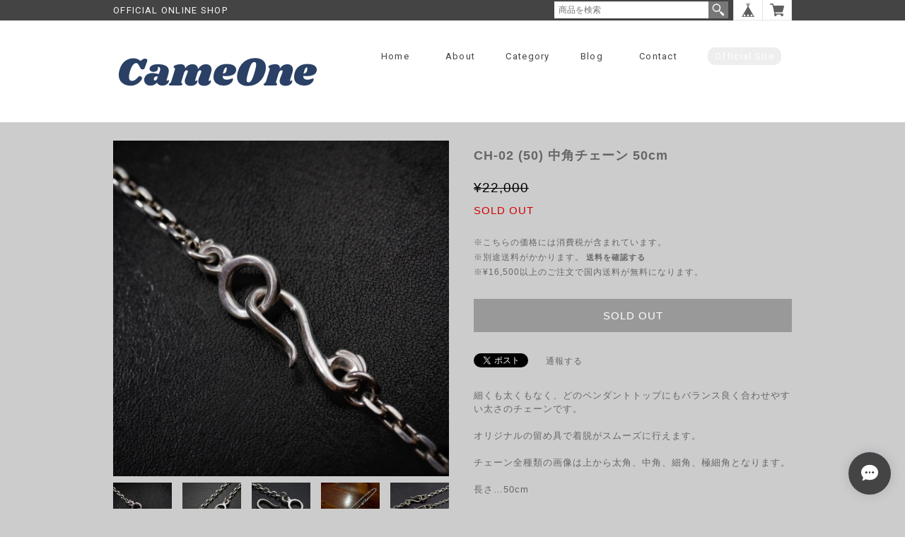

--- FILE ---
content_type: text/html; charset=UTF-8
request_url: https://cameone.thebase.in/items/4114911/reviews?format=user&score=&page=1
body_size: 1781
content:
				<li class="review01__listChild">
			<figure class="review01__itemInfo">
				<a href="/items/8181308" class="review01__imgWrap">
					<img src="https://baseec-img-mng.akamaized.net/images/item/origin/0d24b8aa5c78adb277a837ad76eae065.jpg?imformat=generic&q=90&im=Resize,width=146,type=normal" alt="P-47    イーグル M" class="review01__img">
				</a>
				<figcaption class="review01__item">
					<i class="review01__iconImg ico--good"></i>
					<p class="review01__itemName">P-47    イーグル M</p>
										<time datetime="2025-01-14" class="review01__date">2025/01/14</time>
				</figcaption>
			</figure><!-- /.review01__itemInfo -->
						<p class="review01__comment">羽の1つ1つの模様をみると、仕事が丁寧なのがわかります。裏面のcame oneさんのロゴも素敵です。
いろいろ気遣ってくださりありがとうございました。
大切にします。</p>
								</li>
				<li class="review01__listChild">
			<figure class="review01__itemInfo">
				<a href="/items/4114911" class="review01__imgWrap">
					<img src="https://baseec-img-mng.akamaized.net/images/item/origin/c2ef07aa6631ca6580ace094915e011b.jpg?imformat=generic&q=90&im=Resize,width=146,type=normal" alt="CH-02 (50) 中角チェーン 50cm" class="review01__img">
				</a>
				<figcaption class="review01__item">
					<i class="review01__iconImg ico--good"></i>
					<p class="review01__itemName">CH-02 (50) 中角チェーン 50cm</p>
										<time datetime="2025-01-14" class="review01__date">2025/01/14</time>
				</figcaption>
			</figure><!-- /.review01__itemInfo -->
						<p class="review01__comment">シンプルで、留め具が良い。
フェザーとの相性抜群です！</p>
								</li>
				<li class="review01__listChild">
			<figure class="review01__itemInfo">
				<a href="/items/34029205" class="review01__imgWrap">
					<img src="https://baseec-img-mng.akamaized.net/images/item/origin/b2f174357f6578a981beb5bdbe175cce.jpg?imformat=generic&q=90&im=Resize,width=146,type=normal" alt="P-01L  イーグル フェザー L" class="review01__img">
				</a>
				<figcaption class="review01__item">
					<i class="review01__iconImg ico--good"></i>
					<p class="review01__itemName">P-01L  イーグル フェザー L</p>
										<time datetime="2025-01-14" class="review01__date">2025/01/14</time>
				</figcaption>
			</figure><!-- /.review01__itemInfo -->
						<p class="review01__comment">今まで、他ブランドのフェザーを何度か購入しましたが、came oneさんのフェザーは1番素敵です。
形、筋の細かさ、側面のウネリには感動しました。
一生物の相棒ができました。ありがとうございます。</p>
								</li>
				<li class="review01__listChild">
			<figure class="review01__itemInfo">
				<a href="/items/8180611" class="review01__imgWrap">
					<img src="https://baseec-img-mng.akamaized.net/images/item/origin/63b2230962e246b78f4b7bb99ed71ad3.jpg?imformat=generic&q=90&im=Resize,width=146,type=normal" alt="P-43    ひまわり" class="review01__img">
				</a>
				<figcaption class="review01__item">
					<i class="review01__iconImg ico--good"></i>
					<p class="review01__itemName">P-43    ひまわり</p>
										<time datetime="2024-12-25" class="review01__date">2024/12/25</time>
				</figcaption>
			</figure><!-- /.review01__itemInfo -->
								</li>
				<li class="review01__listChild">
			<figure class="review01__itemInfo">
				<a href="/items/66719925" class="review01__imgWrap">
					<img src="https://baseec-img-mng.akamaized.net/images/item/origin/760c5ed8547a6d72f23c6b3a45008cdd.jpg?imformat=generic&q=90&im=Resize,width=146,type=normal" alt="P-86R ハートフェザー　L size" class="review01__img">
				</a>
				<figcaption class="review01__item">
					<i class="review01__iconImg ico--good"></i>
					<p class="review01__itemName">P-86R ハートフェザー　L size</p>
										<time datetime="2024-12-25" class="review01__date">2024/12/25</time>
				</figcaption>
			</figure><!-- /.review01__itemInfo -->
						<p class="review01__comment">とっても繊細で美しいです。</p>
								</li>
				<li class="review01__listChild">
			<figure class="review01__itemInfo">
				<a href="/items/10608393" class="review01__imgWrap">
					<img src="https://baseec-img-mng.akamaized.net/images/item/origin/d8c226b1338d6e1a20f5d3daa26a92d0.jpg?imformat=generic&q=90&im=Resize,width=146,type=normal" alt="P-48 (R) TALONS M" class="review01__img">
				</a>
				<figcaption class="review01__item">
					<i class="review01__iconImg ico--good"></i>
					<p class="review01__itemName">P-48 (R) TALONS M</p>
										<time datetime="2024-02-18" class="review01__date">2024/02/18</time>
				</figcaption>
			</figure><!-- /.review01__itemInfo -->
								</li>
				<li class="review01__listChild">
			<figure class="review01__itemInfo">
				<a href="/items/10608341" class="review01__imgWrap">
					<img src="https://baseec-img-mng.akamaized.net/images/item/origin/6b7493c8873ff87b6107da0688c08c13.jpg?imformat=generic&q=90&im=Resize,width=146,type=normal" alt="P-48 (L)  TALONS  M" class="review01__img">
				</a>
				<figcaption class="review01__item">
					<i class="review01__iconImg ico--good"></i>
					<p class="review01__itemName">P-48 (L)  TALONS  M</p>
										<time datetime="2024-02-18" class="review01__date">2024/02/18</time>
				</figcaption>
			</figure><!-- /.review01__itemInfo -->
								</li>
				<li class="review01__listChild">
			<figure class="review01__itemInfo">
				<a href="/items/66718901" class="review01__imgWrap">
					<img src="https://baseec-img-mng.akamaized.net/images/item/origin/fa0bd03fbae1be2ac2ce8b80d558b7c0.jpg?imformat=generic&q=90&im=Resize,width=146,type=normal" alt="P-86L ハートフェザー　L size" class="review01__img">
				</a>
				<figcaption class="review01__item">
					<i class="review01__iconImg ico--good"></i>
					<p class="review01__itemName">P-86L ハートフェザー　L size</p>
										<time datetime="2024-02-18" class="review01__date">2024/02/18</time>
				</figcaption>
			</figure><!-- /.review01__itemInfo -->
								</li>
				<li class="review01__listChild">
			<figure class="review01__itemInfo">
				<a href="/items/70932459" class="review01__imgWrap">
					<img src="https://baseec-img-mng.akamaized.net/images/item/origin/d0841f0fb9a4b3e1420eeff184ee16dc.jpg?imformat=generic&q=90&im=Resize,width=146,type=normal" alt="P-85 Left  ファルコン フェザー  Sサイズ" class="review01__img">
				</a>
				<figcaption class="review01__item">
					<i class="review01__iconImg ico--good"></i>
					<p class="review01__itemName">P-85 Left  ファルコン フェザー  Sサイズ</p>
										<time datetime="2024-02-18" class="review01__date">2024/02/18</time>
				</figcaption>
			</figure><!-- /.review01__itemInfo -->
								</li>
				<li class="review01__listChild">
			<figure class="review01__itemInfo">
				<a href="/items/66719925" class="review01__imgWrap">
					<img src="https://baseec-img-mng.akamaized.net/images/item/origin/760c5ed8547a6d72f23c6b3a45008cdd.jpg?imformat=generic&q=90&im=Resize,width=146,type=normal" alt="P-86R ハートフェザー　L size" class="review01__img">
				</a>
				<figcaption class="review01__item">
					<i class="review01__iconImg ico--good"></i>
					<p class="review01__itemName">P-86R ハートフェザー　L size</p>
										<time datetime="2024-02-18" class="review01__date">2024/02/18</time>
				</figcaption>
			</figure><!-- /.review01__itemInfo -->
								</li>
				<li class="review01__listChild">
			<figure class="review01__itemInfo">
				<a href="/items/70932589" class="review01__imgWrap">
					<img src="https://baseec-img-mng.akamaized.net/images/item/origin/6b7b4d382bf63d948a904abb96cc7ab9.jpg?imformat=generic&q=90&im=Resize,width=146,type=normal" alt="P-85 Right ファルコン フェザー Sサイズ" class="review01__img">
				</a>
				<figcaption class="review01__item">
					<i class="review01__iconImg ico--good"></i>
					<p class="review01__itemName">P-85 Right ファルコン フェザー Sサイズ</p>
										<time datetime="2024-02-18" class="review01__date">2024/02/18</time>
				</figcaption>
			</figure><!-- /.review01__itemInfo -->
						<p class="review01__comment">カスタムオーダー注文出来る時是非連絡ください　先金フェザーLMS または爪付きフェザーずっと欲しいかった</p>
								</li>
				<li class="review01__listChild">
			<figure class="review01__itemInfo">
				<a href="/items/52251277" class="review01__imgWrap">
					<img src="https://baseec-img-mng.akamaized.net/images/item/origin/50b2528c57acfce779f253e5aec9ac18.jpg?imformat=generic&q=90&im=Resize,width=146,type=normal" alt="CH-01 (70)  太角チェーン 70cm" class="review01__img">
				</a>
				<figcaption class="review01__item">
					<i class="review01__iconImg ico--good"></i>
					<p class="review01__itemName">CH-01 (70)  太角チェーン 70cm</p>
										<time datetime="2024-01-16" class="review01__date">2024/01/16</time>
				</figcaption>
			</figure><!-- /.review01__itemInfo -->
						<p class="review01__comment">留め具がやはり素晴らしい形と存在感です。</p>
								</li>
				<li class="review01__listChild">
			<figure class="review01__itemInfo">
				<a href="/items/52250655" class="review01__imgWrap">
					<img src="/i/testpro1.png" alt="CH-02 (70)  中角チェーン 70cm" class="review01__img">
				</a>
				<figcaption class="review01__item">
					<i class="review01__iconImg ico--good"></i>
					<p class="review01__itemName">CH-02 (70)  中角チェーン 70cm</p>
										<time datetime="2024-01-08" class="review01__date">2024/01/08</time>
				</figcaption>
			</figure><!-- /.review01__itemInfo -->
						<p class="review01__comment">オリジナルの留め具がすごく素敵です。
もう一本追加で太めのもオーダーさせてもらいます！</p>
								</li>
				<li class="review01__listChild">
			<figure class="review01__itemInfo">
				<a href="/items/52288634" class="review01__imgWrap">
					<img src="https://baseec-img-mng.akamaized.net/images/item/origin/d520e2fe18521a38178bda2cb0d4de9d.jpg?imformat=generic&q=90&im=Resize,width=146,type=normal" alt="P-83 シルバー  サンダーバード チャーム" class="review01__img">
				</a>
				<figcaption class="review01__item">
					<i class="review01__iconImg ico--good"></i>
					<p class="review01__itemName">P-83 シルバー  サンダーバード チャーム</p>
										<time datetime="2022-08-29" class="review01__date">2022/08/29</time>
				</figcaption>
			</figure><!-- /.review01__itemInfo -->
								</li>
				<li class="review01__listChild">
			<figure class="review01__itemInfo">
				<a href="/items/10563511" class="review01__imgWrap">
					<img src="https://baseec-img-mng.akamaized.net/images/item/origin/5fa75ae409835de3f31b8302c6bc3c9b.jpg?imformat=generic&q=90&im=Resize,width=146,type=normal" alt="P-29  サンダーバード メタル" class="review01__img">
				</a>
				<figcaption class="review01__item">
					<i class="review01__iconImg ico--good"></i>
					<p class="review01__itemName">P-29  サンダーバード メタル</p>
										<time datetime="2022-06-19" class="review01__date">2022/06/19</time>
				</figcaption>
			</figure><!-- /.review01__itemInfo -->
								</li>
				<li class="review01__listChild">
			<figure class="review01__itemInfo">
				<a href="/items/53089891" class="review01__imgWrap">
					<img src="https://baseec-img-mng.akamaized.net/images/item/origin/e4df65440a7ca11438123e04dcf4ee80.jpg?imformat=generic&q=90&im=Resize,width=146,type=normal" alt="P-12 矢じり M" class="review01__img">
				</a>
				<figcaption class="review01__item">
					<i class="review01__iconImg ico--good"></i>
					<p class="review01__itemName">P-12 矢じり M</p>
										<time datetime="2022-04-16" class="review01__date">2022/04/16</time>
				</figcaption>
			</figure><!-- /.review01__itemInfo -->
								</li>
				<li class="review01__listChild">
			<figure class="review01__itemInfo">
				<a href="/items/60406189" class="review01__imgWrap">
					<img src="https://baseec-img-mng.akamaized.net/images/item/origin/c315eeeea12d2dc144cc47219fe1a3cf.jpg?imformat=generic&q=90&im=Resize,width=146,type=normal" alt="LL-01 革ひも set" class="review01__img">
				</a>
				<figcaption class="review01__item">
					<i class="review01__iconImg ico--good"></i>
					<p class="review01__itemName">LL-01 革ひも set</p>
										<p class="review01__itemVariation">ベージュ　BEIGE</p>
										<time datetime="2022-04-16" class="review01__date">2022/04/16</time>
				</figcaption>
			</figure><!-- /.review01__itemInfo -->
								</li>
				<li class="review01__listChild">
			<figure class="review01__itemInfo">
				<a href="/items/60406189" class="review01__imgWrap">
					<img src="https://baseec-img-mng.akamaized.net/images/item/origin/c315eeeea12d2dc144cc47219fe1a3cf.jpg?imformat=generic&q=90&im=Resize,width=146,type=normal" alt="LL-01 革ひも set" class="review01__img">
				</a>
				<figcaption class="review01__item">
					<i class="review01__iconImg ico--good"></i>
					<p class="review01__itemName">LL-01 革ひも set</p>
										<p class="review01__itemVariation">黒　BLACK</p>
										<time datetime="2022-04-16" class="review01__date">2022/04/16</time>
				</figcaption>
			</figure><!-- /.review01__itemInfo -->
								</li>
				<li class="review01__listChild">
			<figure class="review01__itemInfo">
				<a href="/items/13793741" class="review01__imgWrap">
					<img src="https://baseec-img-mng.akamaized.net/images/item/origin/f4d75e105fd317ae704bb63830c35df3.jpg?imformat=generic&q=90&im=Resize,width=146,type=normal" alt="R-03L  フェザーリング S (L)" class="review01__img">
				</a>
				<figcaption class="review01__item">
					<i class="review01__iconImg ico--good"></i>
					<p class="review01__itemName">R-03L  フェザーリング S (L)</p>
										<time datetime="2020-07-18" class="review01__date">2020/07/18</time>
				</figcaption>
			</figure><!-- /.review01__itemInfo -->
								</li>
				<li class="review01__listChild">
			<figure class="review01__itemInfo">
				<a href="/items/13825802" class="review01__imgWrap">
					<img src="https://baseec-img-mng.akamaized.net/images/item/origin/139289e4988a759bf44a06089b6ce760.jpg?imformat=generic&q=90&im=Resize,width=146,type=normal" alt="R-04L  フェザーリング XS (L)" class="review01__img">
				</a>
				<figcaption class="review01__item">
					<i class="review01__iconImg ico--good"></i>
					<p class="review01__itemName">R-04L  フェザーリング XS (L)</p>
										<time datetime="2020-07-05" class="review01__date">2020/07/05</time>
				</figcaption>
			</figure><!-- /.review01__itemInfo -->
								</li>
		